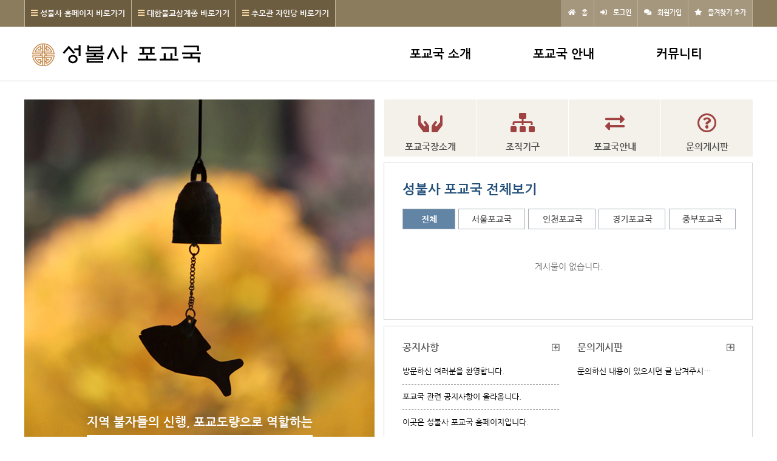

--- FILE ---
content_type: text/html; charset=utf-8
request_url: http://www.sungbulsa.co.kr/pogyo.html
body_size: 6936
content:
 
 
<!DOCTYPE HTML PUBLIC "-//W3C//DTD HTML 4.01 Transitional//EN" "http://www.w3.org/TR/html4/loose.dtd">
<html xmlns="http://www.w3.org/1999/xhtml">
<html>
<head>
<title>성불사 포교국</title>
<!-- Search -->
<meta name="description" content="성불사 포교국, 포교국장소개, 조직기구, 서울,경기,인천,중부포교국 ">
<meta name="keywords" content="성불사 포교국">
<link rel="canonical" href="">
<meta name="description" content="성불사 포교국, 포교국장소개, 조직기구, 서울,경기,인천,중부포교국">
<meta property="og:type" content="website">
<meta property="og:title" content="성불사 포교국">
<meta property="og:description" content="성불사 포교국, 포교국장소개, 조직기구, 서울,경기,인천,중부포교국">
<meta property="og:image" content="">
<meta property="og:url" content="">
<meta name="naver-site-verification" content="42fcce4cec22e7e8b13c2f95a63a8b11cb77b686"/>
<meta http-equiv="X-UA-Compatible" content="IE=Edge"/>
<META content="MSHTML 6.00.2900.5626" name=GENERATOR>
<link rel="stylesheet" href="/css/reset.css">
<link rel="stylesheet" href="/css/pogyo.css">
<script src="http://www.sungbulsa.co.kr/js/jquery-1.8.3.min.js"></script>
<script src="http://www.sungbulsa.co.kr/js/jquery.menu.js?ver=171222"></script>
<script src="http://www.sungbulsa.co.kr/js/common.js?ver=171222"></script>
<script src="http://www.sungbulsa.co.kr/js/wrest.js?ver=171222"></script>
<script src="http://www.sungbulsa.co.kr/js/placeholders.min.js"></script>
<link rel="stylesheet" href="http://www.sungbulsa.co.kr/js/font-awesome/css/font-awesome.min.css">
<meta name="naver-site-verification" content="42fcce4cec22e7e8b13c2f95a63a8b11cb77b686"/>
<link rel="stylesheet" href="https://use.fontawesome.com/releases/v5.0.13/css/all.css" integrity="sha384-DNOHZ68U8hZfKXOrtjWvjxusGo9WQnrNx2sqG0tfsghAvtVlRW3tvkXWZh58N9jp" crossorigin="anonymous">
</head><script language="javascript">
function tab_img_change1(t){
	   for(var i = 1; i <= 5; i++) {
		 img = document.getElementById('tab_bbs'+i);
		 img.src = "/tab1/tab"+i+"n_off.png";   
		  eval("document.getElementById('tab_view"+i+"')").style.display="none";

		 if ( t == i ) {
		  img.src = "/tab1/tab"+i+"n_on.png"; 
		  eval("document.getElementById('tab_view"+i+"')").style.display="";
		 }         
	   }     
	}

</script>
<body>
<SCRIPT src="/js/gnb3.js"></SCRIPT>	
<div id="glo_t">
	<div class="glo_nav">
		<h4>
			<ul class="glo">
						<!-- 로그인전 -->
			<li><i class="fas fa-home"></i><a href="/pogyo.html" >홈</a> </li>
			<li><i class="fas fa-sign-in-alt"></i><a href="/bbs/login.php?url=%2Fpogyo.html" >로그인</a>  </li>
			<li><i class="fas fa-comments"></i><a href="/bbs/register.php?url=%2Fpogyo.html">회원가입</a>  </li>
			<li><i class="fas fa-star"></i><a href="#" id="favorite" title="성불사 포교국">즐겨찾기 추가</a></li>

			<!-- //로그인전 -->
						</ul>
		</h4>
		<h2>
			<ul class="glo2">
				<a href="/index2.php" ><li> <font color="#fee1ab"> <i class="fas fa-bars"></i></font> 성불사 홈페이지 바로가기 </li></a>
				<a href="/jongdan.html" ><li> <font color="#fee1ab"> <i class="fas fa-bars"></i></font> 대한불교삼계종 바로가기 </li></a>
				<a href="/chumo.html" ><li> <font color="#fee1ab"> <i class="fas fa-bars"></i></font> 추모관 자인당 바로가기 </li></a>
			</ul>
		</h2>	
	</div>
</div>
<div id="header">
	<div class="headerWrap">
		<div class="mtop">
			<h2><a href="/pogyo.html"><img src="/images/pogyo/logo.png"></a></h2>
				<div id="gnb">
						<ul>
							<li class="lst1">					
							<span class="m_txt"><a href="/pogyo/sub01_1.php">포교국 소개</a></span>
								<table>
									<tr>
										<td valign="top" >	
											<p class="t">성불사 포교국</p>
												<A href="/pogyo/sub01_1.php">포교국장소개</A><br>
												<A href="/pogyo/sub01_2.php">조직기구</A><br>
										</td>
									</tr>
								</table>
						</li>
						<li class="lst2">
							<span class="m_txt"><a href="/bbs/board.php?bo_table=pogyo">포교국 안내</a></span>
							<table>
									<tr>
										<td valign="top" >	
											<p class="t">포교국 안내</p>
												<A href="/bbs/board.php?bo_table=pogyo">전체</A><br>
												<A href="/bbs/board.php?bo_table=pogyo&sca=서울포교국">서울포교국</A><br>
												<A href="/bbs/board.php?bo_table=pogyo&sca=인천포교국">인천포교국</A><br>
												<A href="/bbs/board.php?bo_table=pogyo&sca=경기포교국">경기포교국</A><br>
												<A href="/bbs/board.php?bo_table=pogyo&sca=중부포교국">중부포교국</A><br>
												
										</td>
									</tr>
								</table>
						</li>
						<li class="lst3">
							<span class="m_txt"><a href="/bbs/board.php?bo_table=p_notice">커뮤니티</a></span>
								<table>
									<tr>
										<td valign="top">
											<p class="t">종단소식</p>
												<A href="/bbs/board.php?bo_table=p_notice">공지사항</A><br>
												<A href="/bbs/board.php?bo_table=p_photo">포토갤러리</A><br>
												<A href="/bbs/board.php?bo_table=p_qna">문의게시판</A><br>
										</td>
									</tr>
								</table>
						</li>
					</ul>
			</div>
		</div>
	</div>
</div><div id="m_con">
	<div class="m_img">
		<div class="m_txt">
		<font class="mt1">지역 불자들의 신행, 포교도량으로 역할하는</font><br><br><br>
		<font class="mt2">성불사 포교국에</font><br>
		<font class="mt3">오신 것을 환영합니다.</font>
		</div>	
	</div>
	<div class="m_box">
		<ul class="ban">
			<a href="/pogyo/sub01_1.php"><li><font class="t1"><i class="fas fa-hands"></i></font><br>포교국장소개</li></a>
			<a href="/pogyo/sub01_2.php"><li><font class="t1"><i class="fas fa-sitemap"></i></font><br>조직기구</li></a>
			<a href="/bbs/board.php?bo_table=pogyo"><li><font class="t1"><i class="fas fa-exchange-alt"></i></font><br>포교국안내</li></a>
			<a href="/bbs/board.php?bo_table=p_qna"><li><font class="t1"><i class="far fa-question-circle"></i></font><br>문의게시판</li></a>
		</ul>
		<div class="one">
			<font class="t2">
				성불사 포교국 전체보기
			</font>	
<!-- 탭 시작 -->
			<div style="height:237px;margin-top:20px;">
<table border="0" cellpadding="0" cellspacing="0" width="100%" align="left" >
	<tr>
		<td width="121" valign="top" align="left">
		<a href="/bbs/board.php?bo_table=pogyo"><img src="/tab1/tab1n_on.png" border="0" id="tab_bbs1" style="cursor:pointer;"  onmouseover="tab_img_change1(1)" /></a></td>
	    <td valign="top"><a href="/bbs/board.php?bo_table=pogyo"><img src="/tab1/tab2n_off.png" border="0" id="tab_bbs2" style="cursor:pointer;" onmouseover="tab_img_change1(2)" /></a> </td>
	    <td valign="top"><a href="/bbs/board.php?bo_table=pogyo"><img src="/tab1/tab3n_off.png" border="0" id="tab_bbs3" style="cursor:pointer;" onmouseover="tab_img_change1(3)" /></a> </td>
	    <td valign="top"><a href="/bbs/board.php?bo_table=pogyo"><img src="/tab1/tab4n_off.png" border="0" id="tab_bbs4" style="cursor:pointer;" onmouseover="tab_img_change1(4)" /></a> </td>
	    <td valign="top"><a href="/bbs/board.php?bo_table=pogyo"><img src="/tab1/tab5n_off.png" border="0" id="tab_bbs5" style="cursor:pointer;" onmouseover="tab_img_change1(5)" /></a> </td>
	</tr>
	<tr>
		<td colspan="5">
		<table border="0" cellpadding="0" cellspacing="0" width="100%">
		<tr>
		  <td >
			<div id="tab_view1">
			<table width="100%" border="0" cellspacing="0" cellpadding="0">
  				<tr>
   			 	<td style="padding-top:1px"><style>
.la_he {color:#6f5136;line-height:150%;}
</style>
<table width='548' cellpadding='0' cellspacing='0' border='0'>
<tr>
	<td height='10' colspan='3'></td>
</tr>


<tr><td colspan='3' align='center' height='100'><font color='#6A6A6A'>게시물이 없습니다.</font></td></tr></tr>
</table></td>
 				</tr>
			</table>
			</div>
			<div id="tab_view2" style="display: none">
			<table width="100%" border="0" cellspacing="0" cellpadding="0">
  				<tr>
   			 	<td style="padding-top:1px"><style>
.la_he {color:#6f5136;line-height:150%;}
</style>
<table width='548' cellpadding='0' cellspacing='0' border='0'>
<tr>
	<td height='10' colspan='3'></td>
</tr>


<tr><td colspan='3' align='center' height='100'><font color='#6A6A6A'>게시물이 없습니다.</font></td></tr></tr>
</table></td>
 				</tr>
			</table>
			</div>
			<div id="tab_view3" style="display: none">
			<table width="100%" border="0" cellspacing="0" cellpadding="0">
  				<tr>
   			 	<td style="padding-top:1px"><style>
.la_he {color:#6f5136;line-height:150%;}
</style>
<table width='548' cellpadding='0' cellspacing='0' border='0'>
<tr>
	<td height='10' colspan='3'></td>
</tr>


<tr><td colspan='3' align='center' height='100'><font color='#6A6A6A'>게시물이 없습니다.</font></td></tr></tr>
</table></td>
 				</tr>
			</table>
			</div>
			<div id="tab_view4" style="display: none">
			<table width="100%" border="0" cellspacing="0" cellpadding="0">
  				<tr>
   			 	<td style="padding-top:1px"><style>
.la_he {color:#6f5136;line-height:150%;}
</style>
<table width='548' cellpadding='0' cellspacing='0' border='0'>
<tr>
	<td height='10' colspan='3'></td>
</tr>


<tr><td colspan='3' align='center' height='100'><font color='#6A6A6A'>게시물이 없습니다.</font></td></tr></tr>
</table></td>
 				</tr>
			</table>
			</div>
			<div id="tab_view5" style="display: none">
			<table width="100%" border="0" cellspacing="0" cellpadding="0">
  				<tr>
   			 	<td style="padding-top:1px"><style>
.la_he {color:#6f5136;line-height:150%;}
</style>
<table width='548' cellpadding='0' cellspacing='0' border='0'>
<tr>
	<td height='10' colspan='3'></td>
</tr>


<tr><td colspan='3' align='center' height='100'><font color='#6A6A6A'>게시물이 없습니다.</font></td></tr></tr>
</table> </td>
 				</tr>
			</table>
			</div>
		</td>
	</tr>
</table>
			

		</td>
	</tr>
</table>
</div>
		<!-- 탭 끝 -->	
		</div>
	
<div class="two">
	<div style="width:258px;float:left;height:117px;margin-right:30px;">
	<a href="/bbs/board.php?bo_table=p_notice"><font class="t3">공지사항</font><div style="float:right;color:#5d5d5d;padding-top:3px;"><i class="far fa-plus-square"></i></div></a>	
<style type="text/css">
/* ask latest 모바일용 */
.ask_latest{

}
.ask_latest a{
    text-decoration: none; display: block;
}
.ask_latest h3{
    font-size: 17px; display: block; color:#01609a; padding: 10px 0 5px 10px; font-weight: bold;  position: relative;
}
.ask_latest h3 a{color:#01609a;}
.ask_latest_list{
    display: block; padding: 0; margin: 0; overflow: hidden;   border-top: none; padding: 10px 0; list-style: none; 
}
.ask_latest_list a{
    border-bottom: 1px dashed #efefef;
	margin-top:12px;height:30px;font-size:13px;border-bottom:1px dashed gray

}
.ask_latest_list li:last-child a{
    border:none;
}
.al_item{
    display: block; position: relative;
}
.ask_item_datetime{
    position: absolute; top:2px; right: 0; font-size: .9em; color: #666;
}
.ask_comment_count{
    font-size: .9em; color: #993300
}
.more_view{
    position: absolute; right: 5px; top: 7px;
}
.more_view .button{
    padding: .25em .5em;
}
i.fa{
    color: #666; letter-spacing: 1px;
}


/* 스마트폰 (가로 및 세로) ----------- */
@media only screen and (min-device-width : 320px) and (max-device-width : 480px) {
    /* 사용자 코드 */
    .more_view{
        top: 3px;
    }
    .more_view .button{
        padding: .05rem .25rem;
    }
}

/* 스마트폰 (가로 ) ----------- */
@media only screen and (min-width : 321px) {
    /* 사용자 코드 */
}

/* 스마트폰 (세로) ----------- */
@media only screen and (max-width : 320px) {
    /* 사용자 코드 */
}

/* 아이패드 (가로 및 세로) ----------- */
@media only screen and (min-device-width : 768px) and (max-device-width : 1024px) {
    /* 사용자 코드 */
}

/* 아이패드 (가로) ----------- */
@media only screen and (min-device-width : 768px) and (max-device-width : 1024px) and (orientation : landscape) {
    /* 사용자 코드 */
}

/* 아이패드 (세로) ----------- */
@media only screen and (min-device-width : 768px) and (max-device-width : 1024px) and (orientation : portrait) {
    /* 사용자 코드 */
}

/* PC 및 노트북 ----------- */
@media only screen and (min-width : 1224px) {
    /* 사용자 코드 */
}

/* 대형 스크린 ----------- */
@media only screen and (min-width : 1824px) {
    /* 사용자 코드 */
}

/* 아이폰 4 ----------- */
@media
only screen and (-webkit-min-device-pixel-ratio : 1.5),
only screen and (min-device-pixel-ratio : 1.5) {
    /* 사용자 코드 */
}

/* 아이폰 5 & 5S 가로 및 세로 */
@media only screen and (min-device-width : 320px) and (max-device-width : 568px) {
    /* 사용자 코드 */
}

/* 아이폰 5 & 5S 가로 ------ */
@media only screen and (min-device-width : 320px) and (max-device-width : 568px) and (orientation : landscape) {
    /* 사용자 코드 */
}

/* 아이폰 5 & 5S 세로 ------ */
@media only screen and (min-device-width : 320px) and (max-device-width : 568px) and (orientation : portrait) {
    /* 사용자 코드 */
}

/* 아이폰 6 세로 및 가로 */
@media only screen and (min-device-width : 375px) and (max-device-width : 667px) {
    /* 사용자 코드 */
}

/* 아이폰 6 가로 */
@media only screen and (min-device-width : 375px) and (max-device-width : 667px) and (orientation : landscape) {
    /* 사용자 코드 */
}

/* 아이폰 6 세로 */
@media only screen and (min-device-width : 375px) and (max-device-width : 667px) and (orientation : portrait) {
    /* 사용자 코드 */
}

/* 아이폰 6 Plus 가로 및 세로 */
@media only screen and (min-device-width : 414px) and (max-device-width : 736px) {
    /* 사용자 코드 */
}

/* 아이폰 6 Plus 가로 */
@media only screen and (min-device-width : 414px) and (max-device-width : 736px) and (orientation : landscape) {
    /* 사용자 코드 */
}

/* 아이폰 6 Plus 세로 */
@media only screen and (min-device-width : 414px) and (max-device-width : 736px) and (orientation : portrait) {
    /* 사용자 코드 */
}

/* 아이패드 미니 가로 및 세로 */
@media only screen and (min-device-width : 768px) and (max-device-width : 1024px) and (-webkit-min-device-pixel-ratio: 1)  {
    /* 사용자 코드 */
}

/* 아이패드 미니 가로 */
@media only screen and (min-device-width : 768px) and (max-device-width : 1024px) and (orientation : landscape) and (-webkit-min-device-pixel-ratio: 1)  {
    /* 사용자 코드 */
}

/* 아이패드 미니 세로 */
@media only screen and (min-device-width : 768px) and (max-device-width : 1024px) and (orientation : portrait) and (-webkit-min-device-pixel-ratio: 1)  {
    /* 사용자 코드 */
}

/*버튼*/
.button{position:relative;overflow:visible;display:inline-block;padding:.5em 1em;border:1px solid #d4d4d4;margin:0;text-decoration:none;text-align:center;text-shadow:1px 1px 0 #fff;font:11px/normal sans-serif;color:#333;white-space:nowrap;cursor:pointer;outline:none;background-color:#ececec;background-image:-webkit-gradient(linear,0 0,0 100%,from(#f4f4f4),to(#ececec));background-image:-moz-linear-gradient(#f4f4f4,#ececec);background-image:-ms-linear-gradient(#f4f4f4,#ececec);background-image:-o-linear-gradient(#f4f4f4,#ececec);background-image:linear-gradient(#f4f4f4,#ececec);-moz-background-clip:padding;background-clip:padding-box;border-radius:.2em;zoom:1;*display:inline}.button:hover,.button:focus,.button:active,.button.active{border-color:#3072b3;border-bottom-color:#2a65a0;text-decoration:none;text-shadow:-1px -1px 0 rgba(0,0,0,0.3);color:#fff;background-color:#3c8dde;background-image:-webkit-gradient(linear,0 0,0 100%,from(#599bdc),to(#3072b3));background-image:-moz-linear-gradient(#599bdc,#3072b3);background-image:-o-linear-gradient(#599bdc,#3072b3);background-image:linear-gradient(#599bdc,#3072b3)}.button:active,.button.active{border-color:#2a65a0;border-bottom-color:#3884cd;background-color:#3072b3;background-image:-webkit-gradient(linear,0 0,0 100%,from(#3072b3),to(#599bdc));background-image:-moz-linear-gradient(#3072b3,#599bdc);background-image:-ms-linear-gradient(#3072b3,#599bdc);background-image:-o-linear-gradient(#3072b3,#599bdc);background-image:linear-gradient(#3072b3,#599bdc)}.button::-moz-focus-inner{padding:0;border:0}.button.icon:before{content:"";position:relative;top:1px;float:left;width:12px;height:12px;margin:0 .75em 0 -.25em;background:url(gh-icons.png) 0 99px no-repeat}.button.arrowup.icon:before{background-position:0 0}.button.arrowup.icon:hover:before,.button.arrowup.icon:focus:before,.button.arrowup.icon:active:before{background-position:-12px 0}.button.arrowdown.icon:before{background-position:0 -12px}.button.arrowdown.icon:hover:before,.button.arrowdown.icon:focus:before,.button.arrowdown.icon:active:before{background-position:-12px -12px}.button.arrowleft.icon:before{background-position:0 -24px}.button.arrowleft.icon:hover:before,.button.arrowleft.icon:focus:before,.button.arrowleft.icon:active:before{background-position:-12px -24px}.button.arrowright.icon:before{float:right;margin:0 -.25em 0 .5em;background-position:0 -36px}.button.arrowright.icon:hover:before,.button.arrowright.icon:focus:before,.button.arrowright.icon:active:before{background-position:-12px -36px}.button.approve.icon:before{background-position:0 -48px}.button.approve.icon:hover:before,.button.approve.icon:focus:before,.button.approve.icon:active:before{background-position:-12px -48px}.button.add.icon:before{background-position:0 -288px}.button.add.icon:hover:before,.button.add.icon:focus:before,.button.add.icon:active:before{background-position:-12px -288px}.button.remove.icon:before{background-position:0 -60px}.button.remove.icon:hover:before,.button.remove.icon:focus:before,.button.remove.icon:active:before{background-position:-12px -60px}.button.log.icon:before{background-position:0 -72px}.button.log.icon:hover:before,.button.log.icon:focus:before,.button.log.icon:active:before{background-position:-12px -72px}.button.calendar.icon:before{background-position:0 -84px}.button.calendar.icon:hover:before,.button.calendar.icon:focus:before,.button.calendar.icon:active:before{background-position:-12px -84px}.button.chat.icon:before{background-position:0 -96px}.button.chat.icon:hover:before,.button.chat.icon:focus:before,.button.chat.icon:active:before{background-position:-12px -96px}.button.clock.icon:before{background-position:0 -108px}.button.clock.icon:hover:before,.button.clock.icon:focus:before,.button.clock.icon:active:before{background-position:-12px -108px}.button.settings.icon:before{background-position:0 -120px}.button.settings.icon:hover:before,.button.settings.icon:focus:before,.button.settings.icon:active:before{background-position:-12px -120px}.button.comment.icon:before{background-position:0 -132px}.button.comment.icon:hover:before,.button.comment.icon:focus:before,.button.comment.icon:active:before{background-position:-12px -132px}.button.fork.icon:before{background-position:0 -144px}.button.fork.icon:hover:before,.button.fork.icon:focus:before,.button.fork.icon:active:before{background-position:-12px -144px}.button.like.icon:before{background-position:0 -156px}.button.like.icon:hover:before,.button.like.icon:focus:before,.button.like.icon:active:before{background-position:-12px -156px}.button.favorite.icon:before{background-position:0 -348px}.button.favorite.icon:hover:before,.button.favorite.icon:focus:before,.button.favorite.icon:active:before{background-position:-12px -348px}.button.home.icon:before{background-position:0 -168px}.button.home.icon:hover:before,.button.home.icon:focus:before,.button.home.icon:active:before{background-position:-12px -168px}.button.key.icon:before{background-position:0 -180px}.button.key.icon:hover:before,.button.key.icon:focus:before,.button.key.icon:active:before{background-position:-12px -180px}.button.lock.icon:before{background-position:0 -192px}.button.lock.icon:hover:before,.button.lock.icon:focus:before,.button.lock.icon:active:before{background-position:-12px -192px}.button.unlock.icon:before{background-position:0 -204px}.button.unlock.icon:hover:before,.button.unlock.icon:focus:before,.button.unlock.icon:active:before{background-position:-12px -204px}.button.loop.icon:before{background-position:0 -216px}.button.loop.icon:hover:before,.button.loop.icon:focus:before,.button.loop.icon:active:before{background-position:-12px -216px}.button.search.icon:before{background-position:0 -228px}.button.search.icon:hover:before,.button.search.icon:focus:before,.button.search.icon:active:before{background-position:-12px -228px}.button.mail.icon:before{background-position:0 -240px}.button.mail.icon:hover:before,.button.mail.icon:focus:before,.button.mail.icon:active:before{background-position:-12px -240px}.button.move.icon:before{background-position:0 -252px}.button.move.icon:hover:before,.button.move.icon:focus:before,.button.move.icon:active:before{background-position:-12px -252px}.button.edit.icon:before{background-position:0 -264px}.button.edit.icon:hover:before,.button.edit.icon:focus:before,.button.edit.icon:active:before{background-position:-12px -264px}.button.pin.icon:before{background-position:0 -276px}.button.pin.icon:hover:before,.button.pin.icon:focus:before,.button.pin.icon:active:before{background-position:-12px -276px}.button.reload.icon:before{background-position:0 -300px}.button.reload.icon:hover:before,.button.reload.icon:focus:before,.button.reload.icon:active:before{background-position:-12px -300px}.button.rss.icon:before{background-position:0 -312px}.button.rss.icon:hover:before,.button.rss.icon:focus:before,.button.rss.icon:active:before{background-position:-12px -312px}.button.tag.icon:before{background-position:0 -324px}.button.tag.icon:hover:before,.button.tag.icon:focus:before,.button.tag.icon:active:before{background-position:-12px -324px}.button.trash.icon:before{background-position:0 -336px}.button.trash.icon:hover:before,.button.trash.icon:focus:before,.button.trash.icon:active:before{background-position:-12px -336px}.button.user.icon:before{background-position:0 -360px}.button.user.icon:hover:before,.button.user.icon:focus:before,.button.user.icon:active:before{background-position:-12px -360px}.button.primary{font-weight:700}.button.danger{color:#900}.button.danger:hover,.button.danger:focus,.button.danger:active{border-color:#b53f3a;border-bottom-color:#a0302a;color:#fff;background-color:#dc5f59;background-image:-webkit-gradient(linear,0 0,0 100%,from(#dc5f59),to(#b33630));background-image:-moz-linear-gradient(#dc5f59,#b33630);background-image:-ms-linear-gradient(#dc5f59,#b33630);background-image:-o-linear-gradient(#dc5f59,#b33630);background-image:linear-gradient(#dc5f59,#b33630)}.button.danger:active,.button.danger.active{border-color:#a0302a;border-bottom-color:#bf4843;background-color:#b33630;background-image:-webkit-gradient(linear,0 0,0 100%,from(#b33630),to(#dc5f59));background-image:-moz-linear-gradient(#b33630,#dc5f59);background-image:-ms-linear-gradient(#b33630,#dc5f59);background-image:-o-linear-gradient(#b33630,#dc5f59);background-image:linear-gradient(#b33630,#dc5f59)}.button.pill{border-radius:50em}.button.disable{opacity:.5}.button.big{font-size:14px}.button.big.icon:before{top:0}.button-group{display:inline-block;list-style:none;padding:0;margin:0;zoom:1;*display:inline}.button + .button,.button + .button-group,.button-group + .button,.button-group + .button-group{margin-left:15px}.button-group li{float:left;padding:0;margin:0}.button-group .button{float:left;margin-left:-1px}.button-group > .button:not(:first-child):not(:last-child),.button-group li:not(:first-child):not(:last-child) .button{border-radius:0}.button-group > .button:first-child,.button-group li:first-child .button{margin-left:0;border-top-right-radius:0;border-bottom-right-radius:0}.button-group > .button:last-child,.button-group li:last-child > .button{border-top-left-radius:0;border-bottom-left-radius:0}.button-group.minor-group .button{border:1px solid #d4d4d4;text-shadow:none;background-image:none;background-color:#fff}.button-group.minor-group .button:hover,.button-group.minor-group .button:focus{background-color:#599bdc}.button-group.minor-group .button:active,.button-group.minor-group .button.active{background-color:#3072b3}.button-group.minor-group .button.icon:before{opacity:.8}.button-container .button,.button-container .button-group{vertical-align:top}
</style>
<div class="ask_latest">
    
    <ul class="ask_latest_list">
                    <li class="al_item">
                <a href="http://www.sungbulsa.co.kr/bbs/board.php?bo_table=p_notice&amp;wr_id=3">방문하신 여러분을 환영합니다.</a>            </li>
                    <li class="al_item">
                <a href="http://www.sungbulsa.co.kr/bbs/board.php?bo_table=p_notice&amp;wr_id=2">포교국 관련 공지사항이 올라옵니다.</a>            </li>
                    <li class="al_item">
                <a href="http://www.sungbulsa.co.kr/bbs/board.php?bo_table=p_notice&amp;wr_id=1">이곳은 성불사 포교국 홈페이지입니다.</a>            </li>
                    </ul>
</div>
<!-- } 공지사항 최신글 끝 -->	</div>
	<div style="width:258px;float:left;height:117px;">
	<a href="/bbs/board.php?bo_table=p_qna"><font class="t3">문의게시판</font>	<div style="float:right;color:#5d5d5d;padding-top:3px;"><i class="far fa-plus-square"></i></div></a>
<style type="text/css">
/* ask latest 모바일용 */
.ask_latest{

}
.ask_latest a{
    text-decoration: none; display: block;
}
.ask_latest h3{
    font-size: 17px; display: block; color:#01609a; padding: 10px 0 5px 10px; font-weight: bold;  position: relative;
}
.ask_latest h3 a{color:#01609a;}
.ask_latest_list{
    display: block; padding: 0; margin: 0; overflow: hidden;   border-top: none; padding: 10px 0; list-style: none; 
}
.ask_latest_list a{
    border-bottom: 1px dashed #efefef;
	margin-top:12px;height:30px;font-size:13px;border-bottom:1px dashed gray

}
.ask_latest_list li:last-child a{
    border:none;
}
.al_item{
    display: block; position: relative;
}
.ask_item_datetime{
    position: absolute; top:2px; right: 0; font-size: .9em; color: #666;
}
.ask_comment_count{
    font-size: .9em; color: #993300
}
.more_view{
    position: absolute; right: 5px; top: 7px;
}
.more_view .button{
    padding: .25em .5em;
}
i.fa{
    color: #666; letter-spacing: 1px;
}


/* 스마트폰 (가로 및 세로) ----------- */
@media only screen and (min-device-width : 320px) and (max-device-width : 480px) {
    /* 사용자 코드 */
    .more_view{
        top: 3px;
    }
    .more_view .button{
        padding: .05rem .25rem;
    }
}

/* 스마트폰 (가로 ) ----------- */
@media only screen and (min-width : 321px) {
    /* 사용자 코드 */
}

/* 스마트폰 (세로) ----------- */
@media only screen and (max-width : 320px) {
    /* 사용자 코드 */
}

/* 아이패드 (가로 및 세로) ----------- */
@media only screen and (min-device-width : 768px) and (max-device-width : 1024px) {
    /* 사용자 코드 */
}

/* 아이패드 (가로) ----------- */
@media only screen and (min-device-width : 768px) and (max-device-width : 1024px) and (orientation : landscape) {
    /* 사용자 코드 */
}

/* 아이패드 (세로) ----------- */
@media only screen and (min-device-width : 768px) and (max-device-width : 1024px) and (orientation : portrait) {
    /* 사용자 코드 */
}

/* PC 및 노트북 ----------- */
@media only screen and (min-width : 1224px) {
    /* 사용자 코드 */
}

/* 대형 스크린 ----------- */
@media only screen and (min-width : 1824px) {
    /* 사용자 코드 */
}

/* 아이폰 4 ----------- */
@media
only screen and (-webkit-min-device-pixel-ratio : 1.5),
only screen and (min-device-pixel-ratio : 1.5) {
    /* 사용자 코드 */
}

/* 아이폰 5 & 5S 가로 및 세로 */
@media only screen and (min-device-width : 320px) and (max-device-width : 568px) {
    /* 사용자 코드 */
}

/* 아이폰 5 & 5S 가로 ------ */
@media only screen and (min-device-width : 320px) and (max-device-width : 568px) and (orientation : landscape) {
    /* 사용자 코드 */
}

/* 아이폰 5 & 5S 세로 ------ */
@media only screen and (min-device-width : 320px) and (max-device-width : 568px) and (orientation : portrait) {
    /* 사용자 코드 */
}

/* 아이폰 6 세로 및 가로 */
@media only screen and (min-device-width : 375px) and (max-device-width : 667px) {
    /* 사용자 코드 */
}

/* 아이폰 6 가로 */
@media only screen and (min-device-width : 375px) and (max-device-width : 667px) and (orientation : landscape) {
    /* 사용자 코드 */
}

/* 아이폰 6 세로 */
@media only screen and (min-device-width : 375px) and (max-device-width : 667px) and (orientation : portrait) {
    /* 사용자 코드 */
}

/* 아이폰 6 Plus 가로 및 세로 */
@media only screen and (min-device-width : 414px) and (max-device-width : 736px) {
    /* 사용자 코드 */
}

/* 아이폰 6 Plus 가로 */
@media only screen and (min-device-width : 414px) and (max-device-width : 736px) and (orientation : landscape) {
    /* 사용자 코드 */
}

/* 아이폰 6 Plus 세로 */
@media only screen and (min-device-width : 414px) and (max-device-width : 736px) and (orientation : portrait) {
    /* 사용자 코드 */
}

/* 아이패드 미니 가로 및 세로 */
@media only screen and (min-device-width : 768px) and (max-device-width : 1024px) and (-webkit-min-device-pixel-ratio: 1)  {
    /* 사용자 코드 */
}

/* 아이패드 미니 가로 */
@media only screen and (min-device-width : 768px) and (max-device-width : 1024px) and (orientation : landscape) and (-webkit-min-device-pixel-ratio: 1)  {
    /* 사용자 코드 */
}

/* 아이패드 미니 세로 */
@media only screen and (min-device-width : 768px) and (max-device-width : 1024px) and (orientation : portrait) and (-webkit-min-device-pixel-ratio: 1)  {
    /* 사용자 코드 */
}

/*버튼*/
.button{position:relative;overflow:visible;display:inline-block;padding:.5em 1em;border:1px solid #d4d4d4;margin:0;text-decoration:none;text-align:center;text-shadow:1px 1px 0 #fff;font:11px/normal sans-serif;color:#333;white-space:nowrap;cursor:pointer;outline:none;background-color:#ececec;background-image:-webkit-gradient(linear,0 0,0 100%,from(#f4f4f4),to(#ececec));background-image:-moz-linear-gradient(#f4f4f4,#ececec);background-image:-ms-linear-gradient(#f4f4f4,#ececec);background-image:-o-linear-gradient(#f4f4f4,#ececec);background-image:linear-gradient(#f4f4f4,#ececec);-moz-background-clip:padding;background-clip:padding-box;border-radius:.2em;zoom:1;*display:inline}.button:hover,.button:focus,.button:active,.button.active{border-color:#3072b3;border-bottom-color:#2a65a0;text-decoration:none;text-shadow:-1px -1px 0 rgba(0,0,0,0.3);color:#fff;background-color:#3c8dde;background-image:-webkit-gradient(linear,0 0,0 100%,from(#599bdc),to(#3072b3));background-image:-moz-linear-gradient(#599bdc,#3072b3);background-image:-o-linear-gradient(#599bdc,#3072b3);background-image:linear-gradient(#599bdc,#3072b3)}.button:active,.button.active{border-color:#2a65a0;border-bottom-color:#3884cd;background-color:#3072b3;background-image:-webkit-gradient(linear,0 0,0 100%,from(#3072b3),to(#599bdc));background-image:-moz-linear-gradient(#3072b3,#599bdc);background-image:-ms-linear-gradient(#3072b3,#599bdc);background-image:-o-linear-gradient(#3072b3,#599bdc);background-image:linear-gradient(#3072b3,#599bdc)}.button::-moz-focus-inner{padding:0;border:0}.button.icon:before{content:"";position:relative;top:1px;float:left;width:12px;height:12px;margin:0 .75em 0 -.25em;background:url(gh-icons.png) 0 99px no-repeat}.button.arrowup.icon:before{background-position:0 0}.button.arrowup.icon:hover:before,.button.arrowup.icon:focus:before,.button.arrowup.icon:active:before{background-position:-12px 0}.button.arrowdown.icon:before{background-position:0 -12px}.button.arrowdown.icon:hover:before,.button.arrowdown.icon:focus:before,.button.arrowdown.icon:active:before{background-position:-12px -12px}.button.arrowleft.icon:before{background-position:0 -24px}.button.arrowleft.icon:hover:before,.button.arrowleft.icon:focus:before,.button.arrowleft.icon:active:before{background-position:-12px -24px}.button.arrowright.icon:before{float:right;margin:0 -.25em 0 .5em;background-position:0 -36px}.button.arrowright.icon:hover:before,.button.arrowright.icon:focus:before,.button.arrowright.icon:active:before{background-position:-12px -36px}.button.approve.icon:before{background-position:0 -48px}.button.approve.icon:hover:before,.button.approve.icon:focus:before,.button.approve.icon:active:before{background-position:-12px -48px}.button.add.icon:before{background-position:0 -288px}.button.add.icon:hover:before,.button.add.icon:focus:before,.button.add.icon:active:before{background-position:-12px -288px}.button.remove.icon:before{background-position:0 -60px}.button.remove.icon:hover:before,.button.remove.icon:focus:before,.button.remove.icon:active:before{background-position:-12px -60px}.button.log.icon:before{background-position:0 -72px}.button.log.icon:hover:before,.button.log.icon:focus:before,.button.log.icon:active:before{background-position:-12px -72px}.button.calendar.icon:before{background-position:0 -84px}.button.calendar.icon:hover:before,.button.calendar.icon:focus:before,.button.calendar.icon:active:before{background-position:-12px -84px}.button.chat.icon:before{background-position:0 -96px}.button.chat.icon:hover:before,.button.chat.icon:focus:before,.button.chat.icon:active:before{background-position:-12px -96px}.button.clock.icon:before{background-position:0 -108px}.button.clock.icon:hover:before,.button.clock.icon:focus:before,.button.clock.icon:active:before{background-position:-12px -108px}.button.settings.icon:before{background-position:0 -120px}.button.settings.icon:hover:before,.button.settings.icon:focus:before,.button.settings.icon:active:before{background-position:-12px -120px}.button.comment.icon:before{background-position:0 -132px}.button.comment.icon:hover:before,.button.comment.icon:focus:before,.button.comment.icon:active:before{background-position:-12px -132px}.button.fork.icon:before{background-position:0 -144px}.button.fork.icon:hover:before,.button.fork.icon:focus:before,.button.fork.icon:active:before{background-position:-12px -144px}.button.like.icon:before{background-position:0 -156px}.button.like.icon:hover:before,.button.like.icon:focus:before,.button.like.icon:active:before{background-position:-12px -156px}.button.favorite.icon:before{background-position:0 -348px}.button.favorite.icon:hover:before,.button.favorite.icon:focus:before,.button.favorite.icon:active:before{background-position:-12px -348px}.button.home.icon:before{background-position:0 -168px}.button.home.icon:hover:before,.button.home.icon:focus:before,.button.home.icon:active:before{background-position:-12px -168px}.button.key.icon:before{background-position:0 -180px}.button.key.icon:hover:before,.button.key.icon:focus:before,.button.key.icon:active:before{background-position:-12px -180px}.button.lock.icon:before{background-position:0 -192px}.button.lock.icon:hover:before,.button.lock.icon:focus:before,.button.lock.icon:active:before{background-position:-12px -192px}.button.unlock.icon:before{background-position:0 -204px}.button.unlock.icon:hover:before,.button.unlock.icon:focus:before,.button.unlock.icon:active:before{background-position:-12px -204px}.button.loop.icon:before{background-position:0 -216px}.button.loop.icon:hover:before,.button.loop.icon:focus:before,.button.loop.icon:active:before{background-position:-12px -216px}.button.search.icon:before{background-position:0 -228px}.button.search.icon:hover:before,.button.search.icon:focus:before,.button.search.icon:active:before{background-position:-12px -228px}.button.mail.icon:before{background-position:0 -240px}.button.mail.icon:hover:before,.button.mail.icon:focus:before,.button.mail.icon:active:before{background-position:-12px -240px}.button.move.icon:before{background-position:0 -252px}.button.move.icon:hover:before,.button.move.icon:focus:before,.button.move.icon:active:before{background-position:-12px -252px}.button.edit.icon:before{background-position:0 -264px}.button.edit.icon:hover:before,.button.edit.icon:focus:before,.button.edit.icon:active:before{background-position:-12px -264px}.button.pin.icon:before{background-position:0 -276px}.button.pin.icon:hover:before,.button.pin.icon:focus:before,.button.pin.icon:active:before{background-position:-12px -276px}.button.reload.icon:before{background-position:0 -300px}.button.reload.icon:hover:before,.button.reload.icon:focus:before,.button.reload.icon:active:before{background-position:-12px -300px}.button.rss.icon:before{background-position:0 -312px}.button.rss.icon:hover:before,.button.rss.icon:focus:before,.button.rss.icon:active:before{background-position:-12px -312px}.button.tag.icon:before{background-position:0 -324px}.button.tag.icon:hover:before,.button.tag.icon:focus:before,.button.tag.icon:active:before{background-position:-12px -324px}.button.trash.icon:before{background-position:0 -336px}.button.trash.icon:hover:before,.button.trash.icon:focus:before,.button.trash.icon:active:before{background-position:-12px -336px}.button.user.icon:before{background-position:0 -360px}.button.user.icon:hover:before,.button.user.icon:focus:before,.button.user.icon:active:before{background-position:-12px -360px}.button.primary{font-weight:700}.button.danger{color:#900}.button.danger:hover,.button.danger:focus,.button.danger:active{border-color:#b53f3a;border-bottom-color:#a0302a;color:#fff;background-color:#dc5f59;background-image:-webkit-gradient(linear,0 0,0 100%,from(#dc5f59),to(#b33630));background-image:-moz-linear-gradient(#dc5f59,#b33630);background-image:-ms-linear-gradient(#dc5f59,#b33630);background-image:-o-linear-gradient(#dc5f59,#b33630);background-image:linear-gradient(#dc5f59,#b33630)}.button.danger:active,.button.danger.active{border-color:#a0302a;border-bottom-color:#bf4843;background-color:#b33630;background-image:-webkit-gradient(linear,0 0,0 100%,from(#b33630),to(#dc5f59));background-image:-moz-linear-gradient(#b33630,#dc5f59);background-image:-ms-linear-gradient(#b33630,#dc5f59);background-image:-o-linear-gradient(#b33630,#dc5f59);background-image:linear-gradient(#b33630,#dc5f59)}.button.pill{border-radius:50em}.button.disable{opacity:.5}.button.big{font-size:14px}.button.big.icon:before{top:0}.button-group{display:inline-block;list-style:none;padding:0;margin:0;zoom:1;*display:inline}.button + .button,.button + .button-group,.button-group + .button,.button-group + .button-group{margin-left:15px}.button-group li{float:left;padding:0;margin:0}.button-group .button{float:left;margin-left:-1px}.button-group > .button:not(:first-child):not(:last-child),.button-group li:not(:first-child):not(:last-child) .button{border-radius:0}.button-group > .button:first-child,.button-group li:first-child .button{margin-left:0;border-top-right-radius:0;border-bottom-right-radius:0}.button-group > .button:last-child,.button-group li:last-child > .button{border-top-left-radius:0;border-bottom-left-radius:0}.button-group.minor-group .button{border:1px solid #d4d4d4;text-shadow:none;background-image:none;background-color:#fff}.button-group.minor-group .button:hover,.button-group.minor-group .button:focus{background-color:#599bdc}.button-group.minor-group .button:active,.button-group.minor-group .button.active{background-color:#3072b3}.button-group.minor-group .button.icon:before{opacity:.8}.button-container .button,.button-container .button-group{vertical-align:top}
</style>
<div class="ask_latest">
    
    <ul class="ask_latest_list">
                    <li class="al_item">
                <a href="http://www.sungbulsa.co.kr/bbs/board.php?bo_table=p_qna&amp;wr_id=1">문의하신 내용이 있으시면 글 남겨주시…</a>            </li>
                    </ul>
</div>
<!-- } 문의게시판 최신글 끝 -->	</div>
</div>

<div class="three">
	<a href="/bbs/board.php?bo_table=p_photo"><font class="t4">포토갤러리</font>	</a>
	<a href="/bbs/board.php?bo_table=p_photo"><div style="float:right;color:#fff;padding-top:3px;"><i class="far fa-plus-square"></i></div></a>
<style type="text/css">
	.latest_jw_ga_bbs_01_box {width: 100%; } /* 리스트box */
.latest_jw_ga_bbs_01_box .latest_jw_ga_bbs_01_cop {display:inline; float:left;  margin:5px; border:1px solid #ebebeb;} /* li, 가로배열,높이,바깥여백 */
.latest_jw_ga_bbs_01_box .latest_jw_ga_bbs_01_cop a {cursor:pointer;} /* a링크커서 */ 
.latest_jw_ga_bbs_01_box .latest_jw_ga_bbs_01_cop .thumb {display:block; position:relative;   overflow:hidden;} /* 썸네일 */ 

.latest_jw_ga_bbs_01_box .latest_jw_ga_bbs_01_cop .cop_txt {display:block;  padding:5px;  border-top:1px solid #ebebeb;  font-size: 12px; line-height: 18px; letter-spacing: -1px; } /* 썸네일아래 텍스트box */ 

.latest_jw_ga_bbs_01_box .latest_jw_ga_bbs_01_cop .cop_txt .txt_blck {display:block; overflow:hidden; white-space: nowrap; font-weight: bold; text-decoration: none; margin: 1px 0 0; } /* 상단굵은txt,행바꿈안되게 */
.board_jw_ga_bbs_01_box .board_jw_ga_bbs_01_cop .cop_txt a, .board_jw_ga_bbs_01_box .board_jw_ga_bbs_01_cop .cop_txt a:visited {color:#3e3e3e } /* 상단굵은txt a링크 색 */
.latest_jw_ga_bbs_01_box .latest_jw_ga_bbs_01_cop .cop_txt a:hover{color:#ff9000 !important; text-decoration: underline;} /* 상단굵은txt a링크 후버색 */ 


.latest_jw_ga_bbs_01_box .latest_jw_ga_bbs_01_cop .cop_txt .txt_gry {display:block; color:#888; white-space: nowrap; overflow: hidden; }

</style>
<div class="latest_jw_ga_bbs_01_box" style="margin-top:10px;">
  <ul>
      <li class="latest_jw_ga_bbs_01_cop">
		<a class="thumb" href="http://www.sungbulsa.co.kr/bbs/board.php?bo_table=p_photo&amp;wr_id=4">
			<img src="http://www.sungbulsa.co.kr/data/file/p_photo/thumb-1028329193_YSE9cikW_3a3b6c554fe47b56b311586838c52b02a74e8e02_170x110.jpg" width="170" height="110" alt="성불사 포교국" title="" />		</a>
		<!-- <span class="cop_txt">
			<a class="txt_blck" href="http://www.sungbulsa.co.kr/bbs/board.php?bo_table=p_photo&amp;wr_id=4">성불사 포교국</a>			
		</span> -->
		</li>
      <li class="latest_jw_ga_bbs_01_cop">
		<a class="thumb" href="http://www.sungbulsa.co.kr/bbs/board.php?bo_table=p_photo&amp;wr_id=3">
			<img src="http://www.sungbulsa.co.kr/data/file/p_photo/thumb-1028329193_DWIuNU5d_9a521c74bbc3e90eda831e359e7a9089b012e261_170x110.jpg" width="170" height="110" alt="성불사 포교국" title="" />		</a>
		<!-- <span class="cop_txt">
			<a class="txt_blck" href="http://www.sungbulsa.co.kr/bbs/board.php?bo_table=p_photo&amp;wr_id=3">성불사 포교국</a>			
		</span> -->
		</li>
      <li class="latest_jw_ga_bbs_01_cop">
		<a class="thumb" href="http://www.sungbulsa.co.kr/bbs/board.php?bo_table=p_photo&amp;wr_id=2">
			<img src="http://www.sungbulsa.co.kr/data/file/p_photo/thumb-1028329193_JatVeONi_33061244256acd5761e19bcb17b81c1fae8c99d3_170x110.jpg" width="170" height="110" alt="성불사 포교국" title="" />		</a>
		<!-- <span class="cop_txt">
			<a class="txt_blck" href="http://www.sungbulsa.co.kr/bbs/board.php?bo_table=p_photo&amp;wr_id=2">성불사 포교국</a>			
		</span> -->
		</li>
   
        
	</ul>
</div>
</div>



	</div>
</div>
<div id="f_add">
	<div class="f_add_center">
		<div class="tel"> 
			포교국 전화번호  : <i class="fas fa-phone-square"></i> 031-584-3744
		</div>
		<div class="tel2"> 
			성불사 대표 전화번호  : <i class="fas fa-phone-square"></i> 031-584-3744
		</div>
	</div>
</div>
<div id="footer">
	<div class="copy">
		<img src="/images/pogyo/f_logo.png">
		<a href="#">운악산 성불사 :</a> <b> (우) 12440 | 경기도 가평군 상면 봉수로 40-108</b>&nbsp; <a href="#">종무소 : </a><b>031-584-3744 </b>&nbsp;<a href="#">팩스 : </a> <b>031-584-1356</b><br>이메일 :  <a href="mailto:jawon3311@naver.com">jawon3311@naver.com</a>
		<h5>COPYRIGHT &copy; 2018 www.sungbulsa.co.kr. ALL RIGHT RESERVED.</h5>
		<!--개인정보-->
		<a href="#" onClick="javascript:window.open('/pop01.html','popup','scrollbars=yes, resizable=no, width=800,height=600')"><font style="color:blue;font-size:12px;">이용약관</font></a> | <a href="#" onClick="javascript:window.open('/pop02.html','popup','scrollbars=yes, resizable=no, width=800,height=600')"><font style="color:blue;font-size:12px;">개인정보처리방침</font></a>
		<!--개인정보-->
	</div>
</div></body>
</html>

--- FILE ---
content_type: text/css
request_url: http://www.sungbulsa.co.kr/css/pogyo.css
body_size: 1675
content:

/*메인상단*/
#glo_t {
    width: 100%;
    min-width: 1200px;
    height: 44px;
	background-color:#8c7c5e;
}
#glo_t .glo_nav {
    width: 1200px;
    margin: 0 auto;
    position: relative;
}
#glo_t .glo_nav h4 {
    position: absolute;
    top: 0;
    right: 0;
    font-size: 11px;
    color: #cabeb2;
}
#glo_t .glo_nav h4 ul.glo {	
	height: 44px;
	border-left: 1px solid #bdb29b;
	background-color:#a5977d;
}
#glo_t .glo_nav h4 ul.glo li {
    height: 44px;
    border-right: 1px solid #bdb29b;
    float: left;
    padding-top: 14px;		
    color: #fff;
    padding-left: 10px;
}
#glo_t .glo_nav h4 ul.glo li a {
	color:#fff;
    padding-left: 10px;
    padding-right: 10px;
}
#glo_t .glo_nav h4 ul.glo li a:hover {
    color: #fee1ab;
    padding-left: 10px;
}

#glo_t .glo_nav h2 ul.glo2 { 
	height: 44px;
	border-left: 1px solid #bdb29b;	
	background-color:#6c5c40;
}
#glo_t .glo_nav h2 ul.glo2 li {
    height: 44px;
    border-right: 1px solid #bdb29b;   
    float: left;
    padding-top: 14px;		
    color: #fff;
    padding-left: 10px;
    padding-right: 10px;
}
#glo_t .glo_nav h2 ul.glo2 li:hover {
    color: #fee1ab;
    padding-left: 10px;
}



#glo_t .glo_nav h2 {
    position: absolute;
    top: 0;
    left: 0;
    font-size: 13px;
    color: #cabeb2;
}

/*메뉴*/
#header {
    width: 100%;
    position: relative;
    min-width: 1200px;
    height: 90px;
	border-bottom:1px solid #d6d6d6;
}
#header {
    z-index: 999;
    position: relative;
}
#header .headerWrap {
    left: 0;
    top: 0;
    width: 100%;	
    min-width: 1200px;
    overflow: hidden;
    position: absolute;
    height: 90px;
    background: url("/images/pogyo/glo_bg.png");
}
#header .headerWrap .mtop {
    width: 1200px;
    min-width: 1200px;
    margin: 0 auto;
}
#header .headerWrap .mtop h2 {
    float: left;
    width: 470px;
}
#header .headerWrap .mtop #gnb {
    width: 600px;
    float: right;
}
#header .headerWrap .mtop #gnb ul {
    width: 100%;
}
#header .headerWrap .mtop #gnb li {
    float: left;
    height: 180px;
    list-style: none;
}
#header .headerWrap .mtop #gnb li.lst1 {
    margin: 0;
    padding: 25px 35px 0 35px;
}
#header .headerWrap .mtop #gnb li.lst1:hover {
    margin: 0;
    height: 300px;
    background: url("/images/glo_bg2.png");
}
#header .headerWrap .mtop #gnb li.lst2 {
    margin: 0;
    padding: 25px 35px 0 35px;
}
#header .headerWrap .mtop #gnb li.lst2:hover {
    margin: 0;
    height: 320px;
    background: url("/images/glo_bg2.png");
}
#header .headerWrap .mtop #gnb li.lst3 {
    margin: 0;
    padding: 25px 35px 0 35px;
}
#header .headerWrap .mtop #gnb li.lst3:hover {
    margin: 0;
    height: 320px;
    background: url("/images/glo_bg2.png");
}
#header .headerWrap .mtop #gnb li table p.t {
    line-height: 200%;
    font-size: 16px;
    padding: 40px 0 5px;
}
#header .headerWrap .mtop #gnb li table a {
    color: #6c5c40;
    line-height: 220%;
    font-size: 13px;
	font-weight:bold;
    margin-top: 15px;
}
#header .headerWrap .mtop #gnb li span.m_txt a {
    line-height: 200%;
    font-size: 20px;
    padding-right:32px;
    cursor: pointer;
	font-weight:bold;
}
#header .headerWrap .mtop #gnb li span.m_txt a:hover {
    color: #6c5c40;
}

/*컨텐츠*/
#m_con {
	width:1200px;
	margin:0 auto;
	margin-top:30px;
	margin-bottom:30px;
	height:774px;
}

#m_con .m_img {
	width:577px;
    height: 774px;
	background:url("/images/pogyo/m_img.jpg") no-repeat;
	float:left;
	text-align:center;
}


#m_con .m_img .m_txt {
	padding-top:520px;
	font-weight:bold;
	color:#fff;
}
#m_con .m_img .m_txt .mt1 {
	font-size:20px;
	border-bottom:3px solid #fff;
	padding-bottom:10px;
}
#m_con .m_img .m_txt .mt2 {
	font-size:45px;
	line-height:130%;
}
#m_con .m_img .m_txt .mt3 {
	font-size:35px;
}



#m_con .m_box {
    width: 608px;
    height: 625px;
	float:left;
	margin-left:15px;
}
#m_con .m_box ul.ban {
	width:608px;
	height:94px;
}
#m_con .m_box ul.ban li {
	width:152px;
	float:left;
	background-color:#f4f0ea;
	text-align:center;
	height:94px;
	padding-top:22px;
	line-height:220%;
	font-size:15px;
	color:#515151;
	font-weight:bold;
	border-left:1px solid #fff;
}
#m_con .m_box ul.ban li .t1 {
	color:#9f4242;
	font-size:32px;
}
#m_con .m_box ul.ban li:hover {
	background-color:#f0f0f0;	
}


#m_con .m_box .one {
    width: 608px;
	height:259px;
    margin-top:10px;
	border:1px solid #d6d6d6;
	padding:30px;
}
#m_con .m_box .one .t2 {
	font-size:22px;
	font-weight:bold;
	color:#23507a;
}


#m_con .m_box .two {
    width: 608px;
	height:187px;
    margin-top:10px;
	border:1px solid #d6d6d6;
	padding:25px 30px 25px 30px;
}
#m_con .m_box .two .t3 {	
	font-size:16px;
	font-weight:bold;
	color:#5d5d5d;
}

#m_con .m_box .three {
    width: 608px;
	height:204px;
    margin-top:10px;
	background:url('/images/pogyo/photo_bg.png');
	padding:25px 30px 25px 30px;
}

#m_con .m_box .three .t4 {
	font-size:20px;
	font-weight:bold;
	color:#fff;	
}

#m_ban {
	border-top:1px solid #e5dfbd;
	margin-top:40px;
	background-color:#f4f1e0;
	width:100%;
	height:193px;
    min-width: 1200px;
}
#m_ban .ban {
	width:1200px;margin:0 auto;
	height:193px;
	background:url('/images/m_ban.png') no-repeat;
}
#m_ban .ban ul.banner {
	width:1200px;
}
#m_ban .ban ul.banner li {
	width:200px;
	height:193px;
	float:left;
	position:relative;
}
#m_ban .ban ul.banner li p:hover {
	font-size:18px;
	font-weight:bold;
	text-align:center;
}
#m_ban .ban ul.banner li p {
	font-size:16px;
	text-align:center;
	padding-top:135px;
	color:#614016;
}

#m_con2 {
	width:100%;
	height:301px;
	margin-top:40px;
	margin-bottom:40px;
}
#m_con2 .m_box2 {
    margin: 0 auto;
    width: 1200px;
    position: relative;
    height:301px;
}
#m_con2 .m_box2 .one {
	width:368px;
	height:301px;
	background:url('/images/m_month.jpg') no-repeat;
	float:left;
	margin-right:24px;
	position:relative;
}
#m_con2 .m_box2 .one .mon_tit {
	position: absolute;
	top:40px;
	left:35px;
	color:#ffe033;
	font-size:25px;
	font-weight:bold;
}
#m_con2 .m_box2 .one .mon_con {
	position: absolute;
	top:80px;
	left:35px;
	color:white;
	font-size:15px;
	line-height:150%;
}

#m_con2 .m_box2 .one .day {
	position: absolute;
	top:165px;
	left:150px;
	width:181px;
	height:83px;
	font-size:13px;
	line-height:200%;
}

#m_con2 .m_box2 .one .day .day_tit {
	font-size:15px;
	font-weight:bold;
	color:#a17945;
}

#m_con2 .m_box2 .two {
	width:808px;
	height:283px;
	float:left;	
}

/*하단*/
#f_add {
    width: 100%;
    height: 50px;
    min-width: 1200px;
    clear: both;
	border-top:2px solid #000;
}
#f_add .f_add_center {
    width: 1200px;
    margin: 0 auto;
    position: relative;
}
#f_add .f_add_center .tel {
	padding:15px 0 0 0;
	width:300px;
	height:50px;
	color:#525252;
	font-size:15px;
	font-weight:bold;
	float:left;
}
#f_add .f_add_center .tel2 {
	padding:15px 0 0 0;
	width:280px;
	height:50px;
	color:#525252;
	font-size:15px;
	font-weight:bold;
	float:right;
}
#footer {
	border-top:1px solid #bfbfbf;
    width: 100%;
    height: 140px;
    line-height: 150%;
    min-width: 1200px;
    clear: both;
}
#footer .copy {
    width: 1200px;
    margin: 0 auto;
    padding-top: 25px;
    position: relative;
    text-align: left;
    font-size: 14px;
    line-height: 160%;
}

#footer .copy img {
    position:absolute;
	top:20px;
	right:0;
}
#footer .copy a {
    font-weight: bold;
	color:#186c90;
}
#footer .copy h5 {
    font-size: 11px;
}

--- FILE ---
content_type: application/javascript
request_url: http://www.sungbulsa.co.kr/js/gnb3.js
body_size: 510
content:
var interNum1 = 250;
var interNum2 = 400;

jQuery(document).ready(function(){
		jQuery('.headerWrap').css('height', '90');
		jQuery('#gnb ul').children('li').each(function(){
			jQuery(this).mouseenter(function(){
				jQuery('.headerWrap').stop().animate({height:"300"},interNum1,'linear');
				jQuery('.enGnb').parents(".headerWrap").stop().animate({height:"231"},interNum1,'linear');
				SwitchImageSrcMain(jQuery(this).find("img"), "_on");
				jQuery(this).addClass('on');
			}).focusin(function(){
				jQuery('.headerWrap').stop().animate({height:"280"},interNum1,'linear');
				jQuery('.enGnb').parents(".headerWrap").stop().animate({height:"300"},interNum1,'linear');
				jQuery('.chGnb').parents(".headerWrap").stop().animate({height:"300"},interNum1,'linear');
				SwitchImageSrcMain(jQuery(this).find("img"), "_on");
				jQuery(this).addClass('on');
			});
		});

		jQuery('#gnb ul').children('li').each(function(){
			jQuery(this).mouseleave(function(){
				jQuery('.headerWrap').stop().animate({height:"90"},interNum2,'linear');
				SwitchImageSrcMain(jQuery(this).find("img"), "");
				jQuery(this).removeClass('on');
			}).focusout(function(){
				jQuery('.headerWrap').stop().animate({height:"90"},interNum2,'linear');
				SwitchImageSrcMain(jQuery(this).find("img"), "");
				jQuery(this).removeClass('on');
			});
		})


	});

function SwitchImageSrcMain(obj, str)
{
	var src = jQuery(obj).attr("src");	
	
	if(typeof src != "undefined" && jQuery(obj).length > 0)
	{
		if(src.indexOf("_on.") >= 0)
		{
			jQuery(obj).attr("src", src.replace("_on", str));
		}
		else if(src.indexOf("_off.") >= 0)
		{
			jQuery(obj).attr("src", src.replace("_off", str));
		}
		else
		{
			jQuery(obj).attr("src", src.replace(".", str + "."));
		}			
	}
}
